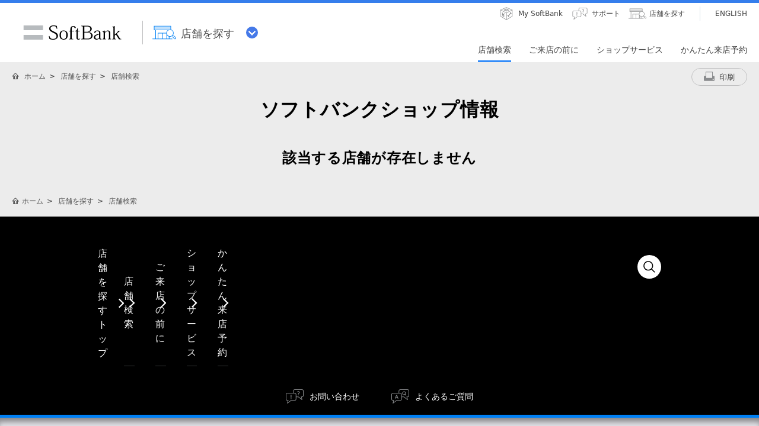

--- FILE ---
content_type: text/html; charset=utf-8
request_url: https://www.softbank.jp/shop/search/detail/K292/
body_size: 4623
content:
<!DOCTYPE html>
<html lang="ja" xml:lang="ja">
<head>
<!--=========== METADATA ============-->
<meta http-equiv="content-type"        content="text/html; charset=utf-8">
<meta http-equiv="content-style-type"  content="text/css">
<meta http-equiv="content-script-type" content="text/javascript">

<link rel="shortcut icon" href="/site/set/common/p/img/favicon.ico">

<!--COMMON IMPORT-->
<meta property="og:image"                             content="/site/set/common/shared/img/icon_softbank.gif">
<meta property="og:site_name"                         content="ソフトバンク">
<meta property="fb:app_id"                            content="378662655513103">
<meta property="og:type"                              content="business.business">
<!--/COMMON IMPORT-->

<title>該当する店舗が存在しません</title>

<!--LOCAL IMPORT-->


<!--========== /METADATA ============-->
<script type="text/javascript">var nowDate = '20260131105513'</script>
<!--============ COMMON IMPORT =============-->
<!-- common_code-lv3-mobile -->
<meta name="viewport" content="width=1024">
<!-- <meta http-equiv="X-UA-Compatible" content="IE=8" /> -->
<link href="/mobile/set/common/shared/css/style.css" rel="stylesheet">
<link href="/mobile/set/common/shared/css/pc-style.css" rel="stylesheet">
<link rel="stylesheet" href="/site/set/common/p/css/rf2-header_footer.css?20181219">
<link rel="stylesheet" href="/site/set/common/sunshine/p/css/index.css" media="all">
<link rel="stylesheet" href="/site/set/common/sunshine/p/css/print.css" media="print">
<link rel="stylesheet" href="/site/set/common/info/v1/p/css/index.css">
<script src="/site/set/common/sunshine/p/js/option.js" defer></script>
<script src="/site/set/common/sunshine/p/js/index.js" defer></script>
<script>
!function(r){var s=' src="/site/set/common/src.js"',c=s.match(/^ src="(\/\/[^\/]+)/);Array.isArray(c)?r.CDN_FQDN=c[1]:r.CDN_FQDN=""}(window);
window.SB_ALL = window.SB_ALL || {};
window.SB_ALL.DEVICE = 'pc';
</script>
<script src="/site/set/common/shared/js/jquery-3.6.1.min.js"></script>
<script src="/site/set/common/shared/js/jquery.easing.min.js"></script>
<script src="/site/set/common/shared/js/set-filesize.js"></script>
<script src="/site/set/common/p/js/rf2017-ph1-common.js"></script>
<script src="/mobile/set/common/shared/js/load.js" defer></script>
<script src="/mobile/set/common/shared/js/libs/slick.min.js" defer></script>
<script src="/mobile/set/common/shared/js/libs.js" defer></script>
<script src="/mobile/set/common/shared/js/faq_listqa.js"></script>
<!--// common_code-lv3-mobile --><script src="/-/media/sb/sjp/scassets/system/common/js/include.js"></script>
<!--=========== /COMMON IMPORT =============-->

<!--============ LOCAL IMPORT =============-->
<meta property="fb:admins" content="100001770540983">

<link href="/shop/set/data/lib/shared/css/responsive-common.css" rel="stylesheet">
<link rel="stylesheet" href="/shop/set/data/lib/shared/css/responsive-mp-reset.css?20201001">
<link rel="stylesheet" href="/shop/set/data/lib/shared/css/responsive-shop-common.css?20201001">
<link rel="stylesheet" href="/shop/set/data/search/detail/css/shared/rf2018/substyle.css?20250410">
<!--<link rel="stylesheet" href="/shop/set/data/search/lib/css/shared/detail.css">-->
<link rel="stylesheet" href="/shop/set/data/search/lib/css/shared/detail.css?20210714">
<link rel="stylesheet" href="/shop/set/data/search/detail/css/p/substyle.css?20250410" media="screen and (min-width: 601px)">
<link rel="stylesheet" href="/shop/set/data/search/detail/css/s/substyle.css?20250410" media="screen and (max-width: 600px)">
<!-- MapBox -->
<link href='https://api.tiles.mapbox.com/mapbox-gl-js/v1.10.1/mapbox-gl.css' rel='stylesheet' />
<script src='https://api.tiles.mapbox.com/mapbox-gl-js/v1.10.1/mapbox-gl.js'></script>
<!-- /MapBox -->
<script src="/shop/set/common/rf2017/shared/js/lib/focus/focus.js"></script>
<script src="/shop/set/data/search/lib/js/shared/shopUtil.js?20200529"></script>
<script src="/shop/set/data/search/detail/js/shared/index.v2.min.js?20250509"></script>


<script src="/shop/set/common/rf2017/shared/js/lib/autoHeight/jQueryAutoHeight.js"></script>
<script src="/shop/set/data/lib/shared/js/matchHeight.js"></script>
<script src="/shop/set/common/rf2017/shared/js/lib/disableLinks/disable-links-on-non-smartphone-devices.js" type="text/javascript"></script>
<script src="/shop/set/data/search/lib/js/shared/jquery-qrcode-master/jquery.qrcode.min.js"></script>
<script src="/shop/set/data/search/lib/js/shared/encoding.js-master/encoding.min.js"></script>
<script src="/shop/set/data/search/lib/js/shared/detail.js?20241031"></script>
<script type="text/javascript" src="/shop/set/data/search/lib/js/shared/tooltip_data.txt?20241031"></script>
<script src="/shop/set/data/lib/shared/js/validate_shop.js" type="text/javascript"></script>
<!--============ /LOCAL IMPORT =============-->

</head>
<body data-page="ss">
<div id="sb-appshell-v1" class="sb-appshell-v1">

<!--site-ticker-pc-->
<div id="sb-appshell-v1-header-fixed-area" class="sb-appshell-v1-header-fixed-area">
<div class="sb-appshell-v1-header-fixed-area_inner">
<header id="sb-appshell-v1-header" class="sb-appshell-v1-header _ga_area_header">
<div class="sb-appshell-v1-header_inner">
<div class="sb-appshell-v1-header_logo"><div class="sb-appshell-v1-header_logo-inner"><a href="/" class="sb-appshell-v1-header_logo-image">SoftBank</a></div></div>
<div class="sb-appshell-v1-header_world-menu">
<button class="sb-appshell-v1-header_world-menu-button" data-sb-appshell-v1-button="world-menu">
<span class="sb-appshell-v1-header_category-title sb-appshell-v1-header_category-title-shop">
<span class="sb-appshell-v1-header_category-title-text">店舗を探す</span>
</span>
</button>
</div>
</div><!-- .sb-appshell-v1-header_inner -->

<div class="sb-appshell-v1-header_utility">
<div class="sb-appshell-v1-header_utility-list">
<div class="sb-appshell-v1-header_utility-item"><a href="/mysoftbank/" class="sb-appshell-v1-header_utility-link sb-appshell-v1-header_utility-link-mysoftbank"><span class="sb-appshell-v1-header_utility-link-inner">My SoftBank</span></a></div>
<div class="sb-appshell-v1-header_utility-item"><a href="/support/" class="sb-appshell-v1-header_utility-link sb-appshell-v1-header_utility-link-support"><span class="sb-appshell-v1-header_utility-link-inner">サポート</span></a></div>
<div class="sb-appshell-v1-header_utility-item"><a href="/shop/" class="sb-appshell-v1-header_utility-link sb-appshell-v1-header_utility-link-search"><span class="sb-appshell-v1-header_utility-link-inner">店舗を探す</span></a></div>
<div class="sb-appshell-v1-header_utility-item sb-appshell-v1-header_utility-item-language"><a href="/en/shop/" class="sb-appshell-v1-header_utility-link sb-appshell-v1-header_utility-link-language" lang="en"><span class="sb-appshell-v1-header_utility-link-inner">ENGLISH</span></a></div>
</div>
</div>

<nav id="sb-appshell-v1-header-nav" class="sb-appshell-v1-header-nav" role="navigation">
<div class="sb-appshell-v1-header-nav_globalnav _ga_area_category_nav">
<ul class="sb-appshell-v1-header-nav_globalnav-list">
<li class="sb-appshell-v1-header-nav_globalnav-item"><a href="/shop/search/" class="sb-appshell-v1-header-nav_globalnav-link"><span class="sb-appshell-v1-header-nav_globalnav-link-inner">店舗検索</span></a></li>
<li class="sb-appshell-v1-header-nav_globalnav-item"><a href="/shop/support/" class="sb-appshell-v1-header-nav_globalnav-link"><span class="sb-appshell-v1-header-nav_globalnav-link-inner">ご来店の前に</span></a></li>
<li class="sb-appshell-v1-header-nav_globalnav-item"><a href="/shop/service/" class="sb-appshell-v1-header-nav_globalnav-link"><span class="sb-appshell-v1-header-nav_globalnav-link-inner">ショップサービス</span></a></li>
<li class="sb-appshell-v1-header-nav_globalnav-item"><a href="/shop/reserve/" class="sb-appshell-v1-header-nav_globalnav-link"><span class="sb-appshell-v1-header-nav_globalnav-link-inner">かんたん来店予約</span></a></li>
</ul><!-- .sb-appshell-v1-header-nav_globalnav-list -->
</div><!-- .sb-appshell-v1-header-nav_globalnav -->
</nav><!-- .sb-appshell-v1-header-nav -->
</header><!-- #sb-appshell-v1-header -->

<nav id="sb-appshell-v1-world-menu" class="sb-appshell-v1-world-menu _ga_area_world_nav">
<div class="sb-appshell-v1-world-menu_view">
<p class="sb-appshell-v1-world-menu_title">知りたいサービスを選んでください</p>
<div class="sb-appshell-v1-world-menu_list">
<ul class="sb-appshell-v1-world-menu_list-lv1">
<li class="sb-appshell-v1-world-menu_list-lv1-item">
<a href="/mobile/" class="sb-appshell-v1-world-menu_list-lv1-link sb-appshell-v1-world-menu_list-lv1-link-mobile">
<span class="sb-appshell-v1-world-menu_list-lv1-link-text">スマートフォン<br>携帯電話</span>
</a>
</li>
<li class="sb-appshell-v1-world-menu_list-lv1-item">
<a href="/internet/" class="sb-appshell-v1-world-menu_list-lv1-link sb-appshell-v1-world-menu_list-lv1-link-internet">
<span class="sb-appshell-v1-world-menu_list-lv1-link-text">インターネット<br>固定電話</span>
</a>
</li>
<li class="sb-appshell-v1-world-menu_list-lv1-item">
<a href="/energy/" class="sb-appshell-v1-world-menu_list-lv1-link sb-appshell-v1-world-menu_list-lv1-link-energy">
<span class="sb-appshell-v1-world-menu_list-lv1-link-text">でんき</span>
</a>
</li>
</ul>
<ul class="sb-appshell-v1-world-menu_list-lv1">
<li class="sb-appshell-v1-world-menu_list-lv1-item">
<a href="/biz/" class="sb-appshell-v1-world-menu_list-lv1-link sb-appshell-v1-world-menu_list-lv1-link-biz">
<span class="sb-appshell-v1-world-menu_list-lv1-link-text">法人のお客さま</span>
</a>
</li>
<li class="sb-appshell-v1-world-menu_list-lv1-item">
<a href="/corp/" class="sb-appshell-v1-world-menu_list-lv1-link sb-appshell-v1-world-menu_list-lv1-link-corp">
<span class="sb-appshell-v1-world-menu_list-lv1-link-text">企業・IR</span>
</a>
</li>
<li class="sb-appshell-v1-world-menu_list-lv1-item">
<a href="/mobile/special/softbank-5g/" class="sb-appshell-v1-world-menu_list-lv1-link sb-appshell-v1-world-menu_list-lv1-link-softbank-5g">
<span class="sb-appshell-v1-world-menu_list-lv1-link-text">SoftBank 5G</span>
</a>
</li>
</ul>
</div>
</div>
</nav>

</div><!-- .sb-appshell-v1-header-fixed-area_inner -->
</div><!-- .sb-appshell-v1-header-fixed-area -->
<script type="application/ld+json">

{
 "@context": "http://schema.org",
 "@type": "BreadcrumbList",
 "itemListElement":
 [
  {
   "@type": "ListItem",
   "position": 1,
   "item":
   {
    "@id": "https://www.softbank.jp/",
    "name": "ホーム"
    }
  },
  {
   "@type": "ListItem",
  "position": 2,
  "item":
   {
     "@id": "https://www.softbank.jp/shop/",
     "name": "店舗を探す"
   }
  },
  {
   "@type": "ListItem",
  "position": 3,
  "item":
   {
     "@id": "https://www.softbank.jp/shop/search/",
     "name": "店舗検索"
   }
  },
  {
   "@type": "ListItem",
  "position": 4,
  "item":
   {
     "@id": "https://www.softbank.jp/shop/search/pref//",
     "name": ""
   }
  },
  {
   "@type": "ListItem",
  "position": 5,
  "item":
   {
     "@id": "https://www.softbank.jp/shop/search/list/?pref=&area=",
     "name": ""
   }
  },
  {
   "@type": "ListItem",
  "position": 5,
  "item":
   {
     "@id": "https://www.softbank.jp/shop/search/detail//",
     "name": ""
   }
  }
 ]
}
</script>
<!--=========== CONTAINER =================================-->
<div id="sb-appshell-v1-container" class="sb-appshell-v1-container">
<div id="sb-appshell-v1-contents" class="sb-appshell-v1-contents">

<div id="sb-appshell-v1-header-breadcrumbs" class="sb-appshell-v1-header-breadcrumbs">
<div class="sb-appshell-v1-header-breadcrumbs_inner">
<ol class="sb-appshell-v1-header-breadcrumbs_list">
<li class="sb-appshell-v1-header-breadcrumbs_item sb-appshell-v1-header-breadcrumbs_item-home">
<a href="/" class="sb-appshell-v1-header-breadcrumbs_item-link">ホーム</a>
</li>
<li class="sb-appshell-v1-header-breadcrumbs_item">
<a href="/shop/" class="sb-appshell-v1-header-breadcrumbs_item-link">店舗を探す</a>
</li>
<li class="sb-appshell-v1-header-breadcrumbs_item">
<a href="/shop/search/" class="sb-appshell-v1-header-breadcrumbs_item-link">店舗検索</a>
</li>
</ol>
<div class="sb-appshell-v1-header-breadcrumbs-utility"><div class="sb-appshell-v1-header-breadcrumbs-utility_button"><a href="" class="sb-appshell-v1-header-breadcrumbs-utility_button-print" onclick="_ga.spotEvent('[SHOP]_ショップ','ショップ詳細','print')"><span class="sb-appshell-v1-header-breadcrumbs-utility_button-inner">印刷</span></a></div>
</div>
</div>
<!-- /sb-appshell-v1-header-breadcrumbs --></div>

<div class="fw">
<div id="container">
<main id="contents" class="max">



<!-- 該当店舗がある場合 -->
<h1 class="ttlNormal" itemprop="name">ソフトバンクショップ情報</h1>
<p class="ttlSmall">該当する店舗が存在しません</p>

</main><!-- /#contents -->
</div><!-- /#container -->
</div><!-- /.fw -->

<div id="sb-appshell-v1-footer-breadcrumbs" class="sb-appshell-v1-footer-breadcrumbs">
<div class="sb-appshell-v1-footer-breadcrumbs_inner">
<ol itemscope itemtype="http://schema.org/BreadcrumbList" class="sb-appshell-v1-footer-breadcrumbs_list">
<li itemprop="itemListElement" itemscope itemtype="http://schema.org/ListItem" class="sb-appshell-v1-footer-breadcrumbs_item sb-appshell-v1-footer-breadcrumbs_item-home">
<a href="/" class="sb-appshell-v1-footer-breadcrumbs_item-link">ホーム</a>
<meta itemprop="position" content="1">
</li>
<li itemprop="itemListElement" itemscope itemtype="http://schema.org/ListItem" class="sb-appshell-v1-footer-breadcrumbs_item">
<a href="/shop/" class="sb-appshell-v1-footer-breadcrumbs_item-link">店舗を探す</a>
<meta itemprop="position" content="2">
</li>
<li itemprop="itemListElement" itemscope itemtype="http://schema.org/ListItem" class="sb-appshell-v1-footer-breadcrumbs_item">
<a href="/shop/search/"  class="sb-appshell-v1-footer-breadcrumbs_item-link">店舗検索</a>
<meta itemprop="position" content="3">
</li>
</ol>
</div>
<!-- /sb-appshell-v1-footer-breadcrumbs --></div>


<!-- /shop/design/parts/common/pc/ctftmap/ -->
<aside id="sb-appshell-v1-category-footer" class="sb-appshell-v1-category-footer _ga_area_category_footer">
<div class="sb-appshell-v1-category-footer_inner">
<div id="sb-appshell-v1-category-footer_search" class="sb-appshell-v1-category-footer_search">
<form class="sb-appshell-v1-category-footer_search-form" name="search_form" action="/search_result/" id="bizsearchAspForm">
<div class="sb-appshell-v1-category-footer_search-form-data">
<input id="bizsearchAspQuery" class="sb-appshell-v1-category-footer_search-form-text" type="text" name="kw" placeholder="" autocomplete="off">
<input type="hidden" name="ca" value="SBM">
<input type="hidden" name="a" value="SiteSearch">
<input type="hidden" name="corpId" value="atc130008" id="bizsearchAspCorpId">
<button type="submit" class="sb-appshell-v1-category-footer_search-form-submit">検索</button>
</div>
</form>
</div>
<nav class="sb-appshell-v1-category-footer_nav">
<ul class="sb-appshell-v1-category-footer_nav-list">
<li class="sb-appshell-v1-category-footer_nav-item">
<div class="sb-appshell-v1-category-footer_nav-item-inner"><a href="/shop/" class="sb-appshell-v1-category-footer_nav-link sb-appshell-v1-category-footer_nav-link-top">店舗を探す トップ</a></div>
<ul class="sb-appshell-v1-category-footer_nav-list">
<li class="sb-appshell-v1-category-footer_nav-item"><div class="sb-appshell-v1-category-footer_nav-item-inner"><a href="/shop/search/" class="sb-appshell-v1-category-footer_nav-link">店舗検索</a></div></li>
<li class="sb-appshell-v1-category-footer_nav-item"><div class="sb-appshell-v1-category-footer_nav-item-inner"><a href="/shop/support/" class="sb-appshell-v1-category-footer_nav-link">ご来店の前に</a></div></li>
<li class="sb-appshell-v1-category-footer_nav-item"><div class="sb-appshell-v1-category-footer_nav-item-inner"><a href="/shop/service/" class="sb-appshell-v1-category-footer_nav-link">ショップサービス</a></div></li>
<li class="sb-appshell-v1-category-footer_nav-item"><div class="sb-appshell-v1-category-footer_nav-item-inner"><a href="/shop/reserve/" class="sb-appshell-v1-category-footer_nav-link">かんたん来店予約</a></div></li>
</ul>
</li>
</ul>
</nav>

<div class="sb-appshell-v1-category-footer_support">
<div class="sb-appshell-v1-category-footer_support-list">
<a href="/mobile/support/contact/" class="sb-appshell-v1-category-footer_support-link sb-appshell-v1-category-footer_support-link-contact">お問い合わせ</a>
<a href="/support/faq/" class="sb-appshell-v1-category-footer_support-link sb-appshell-v1-category-footer_support-link-faq">よくあるご質問</a>
</div>
</div>
</div>
</aside>


<!-- /#sb-appshell-v1-contents--></div>
<!-- /#sb-appshell-v1-container --></div>

<footer id="sb-appshell-v1-footer" class="sb-appshell-v1-footer" role="contentinfo">
<div class="sb-appshell-v1-footer_inner _ga_area_footer">
<div class="sb-appshell-v1-footer_contents-inner">

<div class="sb-appshell-v1-footer_fontsize">
<span class="sb-appshell-v1-footer_fontsize-title">文字サイズ</span>
<ol class="sb-appshell-v1-footer_fontsize-list">
<li class="sb-appshell-v1-footer_fontsize-item sb-appshell-v1-footer_fontsize-item-small"><button type="button" data-sb-fontsize="small" class="sb-appshell-v1-footer_fontsize-button sb-appshell-v1-footer_fontsize-button-small">A</button></li>
<li class="sb-appshell-v1-footer_fontsize-item sb-appshell-v1-footer_fontsize-item-medium sb-appshell-v1-footer_fontsize-item--current"><button type="button" data-sb-fontsize="medium" class="sb-appshell-v1-footer_fontsize-button sb-appshell-v1-footer_fontsize-button-medium">A</button></li>
<li class="sb-appshell-v1-footer_fontsize-item sb-appshell-v1-footer_fontsize-item-large"><button type="button" data-sb-fontsize="large" class="sb-appshell-v1-footer_fontsize-button sb-appshell-v1-footer_fontsize-button-large">A</button></li>
</ol>
</div>

<div class="sb-appshell-v1-footer_logo">
<a href="/" class="sb-appshell-v1-footer_logo-link">ソフトバンク</a>
</div>

<ul class="sb-appshell-v1-footer_utility">
<li class="sb-appshell-v1-footer_utility-item"><a href="/help/sitepolicy/trademark/" class="sb-appshell-v1-footer_utility-link">商標について</a></li>
<li class="sb-appshell-v1-footer_utility-item"><a href="/corp/security/" class="sb-appshell-v1-footer_utility-link">情報セキュリティポリシー</a></li>
<li class="sb-appshell-v1-footer_utility-item"><a href="/corp/privacy/" class="sb-appshell-v1-footer_utility-link">個人情報の取り扱いについて</a></li>
<li class="sb-appshell-v1-footer_utility-item"><a href="/help/legal/" class="sb-appshell-v1-footer_utility-link">約款・重要事項</a></li>
<li class="sb-appshell-v1-footer_utility-item"><a href="/help/sitepolicy/" class="sb-appshell-v1-footer_utility-link">サイトポリシー</a></li>
<li class="sb-appshell-v1-footer_utility-item"><a href="/help/legalnotice/" class="sb-appshell-v1-footer_utility-link">免責事項</a></li>
<li class="sb-appshell-v1-footer_utility-item"><a href="/corp/aboutus/profile/#03" class="sb-appshell-v1-footer_utility-link">古物営業法に基づく表示</a></li>
<li class="sb-appshell-v1-footer_utility-item"><a href="/mobile/support/online-shop/tokutei/" class="sb-appshell-v1-footer_utility-link">特定商取引法に基づく表示</a></li>
<li class="sb-appshell-v1-footer_utility-item"><a href="/mobile/support/online-shop/return/" class="sb-appshell-v1-footer_utility-link">商品の返品・交換について</a></li>
<li class="sb-appshell-v1-footer_utility-item"><a href="/sitemap/" class="sb-appshell-v1-footer_utility-link">サイトマップ</a></li>
</ul>

<p class="sb-appshell-v1-footer_registration">電気通信事業登録番号：第72号</p>

<p class="sb-appshell-v1-footer_copyright"><small class="sb-appshell-v1-footer_copyright-small">&copy; SoftBank Corp. All Rights Reserved.</small></p>

</div>
<!-- /sb-appshell-v1-footer-bottom --></div>
</footer>

<!-- /#sb-appshell-v1 --></div>

<!-- SDATE VALUE="2019/09/27" -->
<!-- created : 2019/09/30 13:03 -->




<!--ja shop code footer-->
<!-- Adobe Marketing Cloud Tag Management code
Copyright 1996-2013 Adobe, Inc. All Rights Reserved
More info available at http://www.adobe.com -->
<script language="JavaScript" type="text/javascript" src="/site/set/common/p/js/site_catalyst/s_code.js"></script>
<script language="JavaScript" type="text/javascript" src="/site/set/common/p/js/site_catalyst/s_code_signal.js"></script>
<!-- End Adobe Marketing Cloud Tag Management code -->
<!--ja shop code footer-->

<!-- Google Tag Manager -->
<noscript><iframe src="//www.googletagmanager.com/ns.html?id=GTM-BMSW"
height="0" width="0" style="display:none;visibility:hidden"></iframe></noscript>
<script>
try{
    if (navigator.appVersion.toLowerCase().indexOf("msie 6.")==-1) {
(function(w,d,s,l,i){w[l]=w[l]||[];w[l].push({'gtm.start':
new Date().getTime(),event:'gtm.js'});var f=d.getElementsByTagName(s)[0],
j=d.createElement(s),dl=l!='dataLayer'?'&l='+l:'';j.async=true;j.src=
'//www.googletagmanager.com/gtm.js?id='+i+dl;f.parentNode.insertBefore(j,f);
})(window,document,'script','dataLayer','GTM-BMSW');
  }
}catch(e){
}
</script>
<!-- End Google Tag Manager -->

</body>
</html>


--- FILE ---
content_type: text/css
request_url: https://www.softbank.jp/mobile/set/common/shared/css/pc-style.css
body_size: -38
content:
@media only screen and (max-width: 600px){.fw{min-width:990px}.fw #container{width:600px}}


--- FILE ---
content_type: text/css
request_url: https://www.softbank.jp/shop/set/data/lib/shared/css/responsive-shop-common.css?20201001
body_size: 2093
content:
@charset 'utf-8';
.fw .shopListTitle {
  font-size: 20px;
  padding: 15px 40px;
  width: 100%;
}
.fw .shopListTitle .shopDistance {
  color: #c1c1c2;
  display: table;
  font-size: 14px;
  font-weight: normal;
  position: relative;
  padding-left: 1.2em;
}
.fw .shopListTitle .shopDistance::before {
  content: '';
  display: table-cell;
  background: url('/shop/set/data/search/lib/img/shared/icon_distance.png') no-repeat center;
  background-size: 10px 16px;
  position: absolute;
  top: .8em;
  left: 0;
  width: 10px;
  height: 16px;
}
.fw .shopSiteSearch {
  width: 636px;
  height: 60px;
  margin: 40px auto 20px;
  transition: .3s;
}
.fw .shopSiteSearch.focus {
  width: 680px;
}
.fw .shopSiteSearch .siteSearchForm {
  width: 100%;
  height: 100%;
  position: relative;
}
.fw .shopSiteSearch .siteSearchForm .inputWrap {
  width: 100%;
  border-radius: 30px;
  background: #fff;
  height: 100%;
}
.fw .shopSiteSearch .siteSearchForm .inputWrap .inputPadding {
  padding: 0 20px;
  height: 100%;
}
.fw .shopSiteSearch .siteSearchForm .inputWrap .inputPadding .siteSearchFormText {
  width: 100%;
  height: 100%;
  box-sizing: border-box;
  font-size: 100%;
  border: none;
  background-color: transparent;
  outline: none;
}
.fw .shopSiteSearch .siteSearchForm .siteSearchFormSubmit {
  background-image: url('/mobile/set/data/top/img/p/rf2017-ph1/sprite-mobile-top-pc.png');
  background-position: -228px -187px;
  background-repeat: no-repeat;
  text-indent: -9999px;
  overflow: hidden;
  width: 25px;
  height: 25px;
  position: absolute;
  top: 0;
  bottom: 0;
  margin: auto;
  right: 25px;
  background-color: #ffffff;
  border: none;
  outline: none;
  cursor: pointer;
}
.fw .shopToggle .j_toggleDetail {
  padding: 0;
}
.fw .shopToggle .formReset {
  margin-top: 0;
}
.fw .shopToggle .j_toggleBtn div {
  position: relative;
  padding: 10px 35px 10px 10px;
}
.fw .shopToggle .j_toggleBtn div::before {
  content: "";
  display: block;
  border-top: solid 2px #0d6cc5;
  border-right: solid 2px #0d6cc5;
  vertical-align: middle;
  width: 10px;
  height: 10px;
  position: absolute;
  top: 45%;
  right: 0px;
  transform: translate(0, -50%) rotate(135deg);
  -webkit-transform: translate(0, -50%) rotate(135deg);
  transition: all 0.1s linear 0s;
  -webkit-transition: all 0.1s linear 0s;
}
.fw .shopToggle .j_toggleBtn .open {
  display: inline;
}
.fw .shopToggle .j_toggleBtn.active .open {
  display: none;
}
.fw .shopToggle .j_toggleBtn .close {
  display: none;
}
.fw .shopToggle .j_toggleBtn.active .close {
  display: inline;
}
.fw .shopToggle .j_toggleBtn.active div:before {
  top: 60%;
  right: 9px;
  -ms-transform: translate(0, -50%) rotate(-45deg);
  transform: translate(0, -50%) rotate(-45deg);
}
.fw .searchTtl {
  margin-bottom: 15px;
}
.fw .searchSelectBox {
  font-size: 20px;
  padding: 23px 40px 24px;
  font-family: "Hiragino Sans W3","ヒラギノ角ゴ ProN W3","WinGothic W3",sans-serif;
  font-weight: bold;
  background-color: #cfd0d1;
}
.fw .searchSelect .selectOuter {
  position: relative;
}
.fw .searchSelect .selectInner {
  position: relative;
  z-index: 1;
  display: block;
  border: 1px solid #e0e0e0;
  border-radius: 0;
  background-image: none;
  box-shadow: none;
  -webkit-appearance: none;
  -moz-appearance: none;
  appearance: none;
  background-color: #fff;
}
.fw .searchSelect .selectOuter::after {
  position: absolute;
  top: -9px;
  right: 30px;
  bottom: 0;
  margin: auto;
  content: '';
  width: 8px;
  height: 8px;
  border-top: 2px solid #000;
  border-right: 2px solid #000;
  -webkit-transform: rotate(135deg) translateY(-50%);
  -ms-transform: rotate(135deg) translateY(-50%);
  transform: rotate(135deg) translateY(-50%);
  z-index: 100;
}
.fw select:focus {
  background-color: #fff;
}
.fw .searchSelect select {
  width: 100%;
  height: 50px;
  font-size: 100%;
  padding: 0 15px;
}
.fw .selectOuter select::-ms-expand {
  display: none;
}
.fw .selectCity {
  background-color: #f8f8f8;
}
.fw .shopInfo {
  font-size: 16px;
}
.fw .shopInfo .shopInfoDetail {
  padding-right: 15px;
}
.fw .listBox a.tel {
  background: transparent;
  font-weight: normal;
}
.fw .listBox a.tel::before {
  display: none;
}
.fw .listBox a.tel[href^="tel:"] {
  cursor: default;
}
.fw .column-matchHeight.shopTtlMatch .flex.flexMb10 {
  margin-bottom: 10px;
}
.fw .column-matchHeight.shopTtlMatch .flex.flexMb10 [class*="flex"] {
  margin-bottom: 0;
}

@media only screen and (max-width: 600px) {
  .fw .shopListTitle {
    padding: 15px 20px;
    font-size: 14px;
  }
  .fw .shopListTitle .shopDistance {
    font-size: 12px;
  }
  .fw .shopListTitle .shopDistance::before {
    top: .4em;
  }
  .fw .shopTab {
    background-color: #fff;
    display: table;
    table-layout: fixed;
    width: 100%;
    text-align: center;
    vertical-align: middle;
  }
  .fw .shopTab .shopTabAnc {
    display: table-cell;
    vertical-align: middle;
    position: relative;
  }
  .fw .shopTab .shopTabAnc:last-child::after {
    background-color: transparent;
  }
  .fw .shopTab .shopTabAnc::after {
    content: '';
    position: absolute;
    left: 89%;
    bottom: 48%;
    display: inline-block;
    width: 30px;
    height: 1px;
    transform: rotate(90deg);
    background-color: #cfd0d1;
  }
  .fw .shopTab .shopTabAnc a {
    padding: 12px 0 17px;
    display: block;
    position: relative;
  }
  .fw .shopTab .shopTabAnc a::before {
    content: "";
    display: block;
    border-top: solid 2px #000;
    border-right: solid 2px #000;
    vertical-align: middle;
    width: 4px;
    height: 4px;
    border-width: 1px;
    position: absolute;
    bottom: 10px;
    right: 50%;
    -webkit-transform: rotate(135deg);
    -ms-transform: rotate(135deg);
    transform: rotate(135deg);
  }
  .fw .shopTab.shopTab2column .shopTabAnc::after {
    left: 92%;
  }
  .fw .shopSiteSearch {
    margin: 0 20px;
    width: auto;
    height: 40px;
    transition: .3s;
  }
  .fw .shopSiteSearch.focus {
    margin: 0 5px;
    width: auto;
  }
  .fw .shopSiteSearch .siteSearchForm .siteSearchFormSubmit {
    background-image: url('/mobile/set/data/top/img/s/rf2017-ph1/sprite-mobile-top-sp.png');
    background-position: -206.5px -47px;
    width: 16.5px;
    height: 16.5px;
    background-size: 232px 204px;
    background-repeat: no-repeat;
    text-indent: -9999px;
    overflow: hidden;
    top: 0;
    bottom: 0;
    margin: auto;
    right: 15px;
    background-color: inherit;
    border: none;
    display: block;
    position: absolute;
    box-sizing: border-box;
    outline: none;
  }
  .fw .shopSiteSearch .siteSearchForm .inputWrap .inputPadding .siteSearchFormText {
    font-size: 10px;
  }
  .fw .searchSelectBox {
    padding: 15px;
  }
  .fw .searchTtl {
    margin-bottom: 10px;
  }
  .fw .searchTtl,
  .fw .searchSelect select {
    font-size: 14px;
  }
  .fw .listBox a.tel {
    color: #0b5bce;
    font-weight: bold;
  }
  .fw .column-matchHeight.shopTtlMatch .flex.flexMb10 {
    margin-bottom: 0;
  }
  .fw .column-matchHeight.shopTtlMatch .flex.flexMb10 [class*="flex"] {
    margin-bottom: 10px;
  }
  .fw .shopCardWrap .column-matchHeight.shopTtlMatch:last-child .flex.flexMb10 [class*="flex"]:last-child {
    margin-bottom: 0;
  }
}

.selectInner {
  background-color: #fff;
}

--- FILE ---
content_type: text/css
request_url: https://www.softbank.jp/shop/set/data/lib/shared/css/parts/faq_sp.css
body_size: 187
content:
/*******************************************************

FAQ SP

*******************************************************/
@media only screen and (max-width: 600px){
#faq_rf2017 .qa-item .qa-line {
  margin-top: 15px;
  padding-top: 20px;
}
#faq_rf2017 .qa-item .qa-title {
  margin-bottom: 20px;
}
#faq_rf2017 .qa-item .qa-txt {
  padding: 5px 30px 0 50px;
  display: block;
}
#faq_rf2017 .qa-item .qa-icn-q,
#faq_rf2017 .qa-item .qa-icn-a {
  width: 31px;
  height: 31px;
  background: url(/mobile/set/common/rf2017/shared/img/faq/icn_q.png) no-repeat left top;
  background-size: 31px 31px;
}
#faq_rf2017 .qa-item .qa-icn-a {
  background: url(/mobile/set/common/rf2017/shared/img/faq/icn_a.png) no-repeat left top;
  background-size: 31px 31px;
}
}


--- FILE ---
content_type: application/javascript
request_url: https://www.softbank.jp/site/set/common/sunshine/p/js/option.js
body_size: 31
content:
window.SB_ALL = window.SB_ALL || {};
window.SB_ALL.SUNSHINE = window.SB_ALL.SUNSHINE || {};

window.SB_ALL.SUNSHINE.AppShellOption = {
  worldmenu: {
    landing_open: false,
    user_acte_keep: false,
    auto_open: false,
    cookie_storage_period: 30
  }
};


--- FILE ---
content_type: text/javascript; charset=utf-8
request_url: https://www.softbank.jp/site/d/nowDate/api?callback=jsonp_callback_88529
body_size: -34
content:
jsonp_callback_88529({ serverNowDate: "20260131105517" })

--- FILE ---
content_type: application/x-javascript; charset=utf-8
request_url: https://www.softbank.jp/shop/d/lib-proxy/shop-api-v2/?callback=storeRemainingFrame&c=storeRemainingFrame&shopId=K292&_=1769824514507
body_size: -128
content:
storeRemainingFrame({"data":[],"success":false});